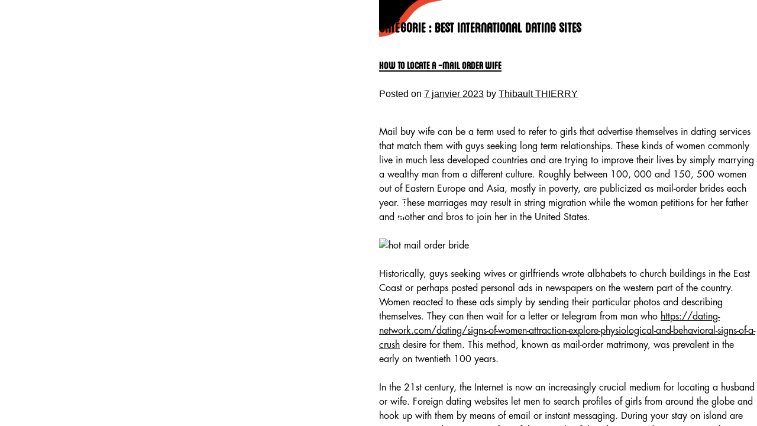

--- FILE ---
content_type: text/html; charset=UTF-8
request_url: http://www.abcproprete.com/category/best-international-dating-sites/
body_size: 9179
content:
<!DOCTYPE html>
<html lang="fr-FR">
<head>
<meta charset="UTF-8">
<meta name="viewport" content="width=device-width, initial-scale=1">
<link rel="profile" href="http://gmpg.org/xfn/11">
<link rel="pingback" href="http://www.abcproprete.com/xmlrpc.php"> 
<link rel="icon" type="image/ico" href="http://www.abcproprete.com/wp-content/themes/abcproprete/img/favicon.ico" /> 
<link rel="apple-touch-icon" href="http://www.abcproprete.com/wp-content/themes/abcproprete/img/touch-icon.png" />

<title>Best International Dating Sites &#8211; Abc Propreté</title>
<meta name='robots' content='max-image-preview:large' />
<link rel="alternate" type="application/rss+xml" title="Abc Propreté &raquo; Flux" href="http://www.abcproprete.com/feed/" />
<link rel="alternate" type="application/rss+xml" title="Abc Propreté &raquo; Flux des commentaires" href="http://www.abcproprete.com/comments/feed/" />
<link rel='canonical' href='https://www.abcproprete.com/category/best-international-dating-sites/' />
<link rel="alternate" type="application/rss+xml" title="Abc Propreté &raquo; Flux de la catégorie Best International Dating Sites" href="http://www.abcproprete.com/category/best-international-dating-sites/feed/" />
<style id='wp-img-auto-sizes-contain-inline-css' type='text/css'>
img:is([sizes=auto i],[sizes^="auto," i]){contain-intrinsic-size:3000px 1500px}
/*# sourceURL=wp-img-auto-sizes-contain-inline-css */
</style>
<style id='wp-emoji-styles-inline-css' type='text/css'>

	img.wp-smiley, img.emoji {
		display: inline !important;
		border: none !important;
		box-shadow: none !important;
		height: 1em !important;
		width: 1em !important;
		margin: 0 0.07em !important;
		vertical-align: -0.1em !important;
		background: none !important;
		padding: 0 !important;
	}
/*# sourceURL=wp-emoji-styles-inline-css */
</style>
<style id='wp-block-library-inline-css' type='text/css'>
:root{--wp-block-synced-color:#7a00df;--wp-block-synced-color--rgb:122,0,223;--wp-bound-block-color:var(--wp-block-synced-color);--wp-editor-canvas-background:#ddd;--wp-admin-theme-color:#007cba;--wp-admin-theme-color--rgb:0,124,186;--wp-admin-theme-color-darker-10:#006ba1;--wp-admin-theme-color-darker-10--rgb:0,107,160.5;--wp-admin-theme-color-darker-20:#005a87;--wp-admin-theme-color-darker-20--rgb:0,90,135;--wp-admin-border-width-focus:2px}@media (min-resolution:192dpi){:root{--wp-admin-border-width-focus:1.5px}}.wp-element-button{cursor:pointer}:root .has-very-light-gray-background-color{background-color:#eee}:root .has-very-dark-gray-background-color{background-color:#313131}:root .has-very-light-gray-color{color:#eee}:root .has-very-dark-gray-color{color:#313131}:root .has-vivid-green-cyan-to-vivid-cyan-blue-gradient-background{background:linear-gradient(135deg,#00d084,#0693e3)}:root .has-purple-crush-gradient-background{background:linear-gradient(135deg,#34e2e4,#4721fb 50%,#ab1dfe)}:root .has-hazy-dawn-gradient-background{background:linear-gradient(135deg,#faaca8,#dad0ec)}:root .has-subdued-olive-gradient-background{background:linear-gradient(135deg,#fafae1,#67a671)}:root .has-atomic-cream-gradient-background{background:linear-gradient(135deg,#fdd79a,#004a59)}:root .has-nightshade-gradient-background{background:linear-gradient(135deg,#330968,#31cdcf)}:root .has-midnight-gradient-background{background:linear-gradient(135deg,#020381,#2874fc)}:root{--wp--preset--font-size--normal:16px;--wp--preset--font-size--huge:42px}.has-regular-font-size{font-size:1em}.has-larger-font-size{font-size:2.625em}.has-normal-font-size{font-size:var(--wp--preset--font-size--normal)}.has-huge-font-size{font-size:var(--wp--preset--font-size--huge)}.has-text-align-center{text-align:center}.has-text-align-left{text-align:left}.has-text-align-right{text-align:right}.has-fit-text{white-space:nowrap!important}#end-resizable-editor-section{display:none}.aligncenter{clear:both}.items-justified-left{justify-content:flex-start}.items-justified-center{justify-content:center}.items-justified-right{justify-content:flex-end}.items-justified-space-between{justify-content:space-between}.screen-reader-text{border:0;clip-path:inset(50%);height:1px;margin:-1px;overflow:hidden;padding:0;position:absolute;width:1px;word-wrap:normal!important}.screen-reader-text:focus{background-color:#ddd;clip-path:none;color:#444;display:block;font-size:1em;height:auto;left:5px;line-height:normal;padding:15px 23px 14px;text-decoration:none;top:5px;width:auto;z-index:100000}html :where(.has-border-color){border-style:solid}html :where([style*=border-top-color]){border-top-style:solid}html :where([style*=border-right-color]){border-right-style:solid}html :where([style*=border-bottom-color]){border-bottom-style:solid}html :where([style*=border-left-color]){border-left-style:solid}html :where([style*=border-width]){border-style:solid}html :where([style*=border-top-width]){border-top-style:solid}html :where([style*=border-right-width]){border-right-style:solid}html :where([style*=border-bottom-width]){border-bottom-style:solid}html :where([style*=border-left-width]){border-left-style:solid}html :where(img[class*=wp-image-]){height:auto;max-width:100%}:where(figure){margin:0 0 1em}html :where(.is-position-sticky){--wp-admin--admin-bar--position-offset:var(--wp-admin--admin-bar--height,0px)}@media screen and (max-width:600px){html :where(.is-position-sticky){--wp-admin--admin-bar--position-offset:0px}}

/*# sourceURL=wp-block-library-inline-css */
</style><style id='global-styles-inline-css' type='text/css'>
:root{--wp--preset--aspect-ratio--square: 1;--wp--preset--aspect-ratio--4-3: 4/3;--wp--preset--aspect-ratio--3-4: 3/4;--wp--preset--aspect-ratio--3-2: 3/2;--wp--preset--aspect-ratio--2-3: 2/3;--wp--preset--aspect-ratio--16-9: 16/9;--wp--preset--aspect-ratio--9-16: 9/16;--wp--preset--color--black: #000000;--wp--preset--color--cyan-bluish-gray: #abb8c3;--wp--preset--color--white: #ffffff;--wp--preset--color--pale-pink: #f78da7;--wp--preset--color--vivid-red: #cf2e2e;--wp--preset--color--luminous-vivid-orange: #ff6900;--wp--preset--color--luminous-vivid-amber: #fcb900;--wp--preset--color--light-green-cyan: #7bdcb5;--wp--preset--color--vivid-green-cyan: #00d084;--wp--preset--color--pale-cyan-blue: #8ed1fc;--wp--preset--color--vivid-cyan-blue: #0693e3;--wp--preset--color--vivid-purple: #9b51e0;--wp--preset--gradient--vivid-cyan-blue-to-vivid-purple: linear-gradient(135deg,rgb(6,147,227) 0%,rgb(155,81,224) 100%);--wp--preset--gradient--light-green-cyan-to-vivid-green-cyan: linear-gradient(135deg,rgb(122,220,180) 0%,rgb(0,208,130) 100%);--wp--preset--gradient--luminous-vivid-amber-to-luminous-vivid-orange: linear-gradient(135deg,rgb(252,185,0) 0%,rgb(255,105,0) 100%);--wp--preset--gradient--luminous-vivid-orange-to-vivid-red: linear-gradient(135deg,rgb(255,105,0) 0%,rgb(207,46,46) 100%);--wp--preset--gradient--very-light-gray-to-cyan-bluish-gray: linear-gradient(135deg,rgb(238,238,238) 0%,rgb(169,184,195) 100%);--wp--preset--gradient--cool-to-warm-spectrum: linear-gradient(135deg,rgb(74,234,220) 0%,rgb(151,120,209) 20%,rgb(207,42,186) 40%,rgb(238,44,130) 60%,rgb(251,105,98) 80%,rgb(254,248,76) 100%);--wp--preset--gradient--blush-light-purple: linear-gradient(135deg,rgb(255,206,236) 0%,rgb(152,150,240) 100%);--wp--preset--gradient--blush-bordeaux: linear-gradient(135deg,rgb(254,205,165) 0%,rgb(254,45,45) 50%,rgb(107,0,62) 100%);--wp--preset--gradient--luminous-dusk: linear-gradient(135deg,rgb(255,203,112) 0%,rgb(199,81,192) 50%,rgb(65,88,208) 100%);--wp--preset--gradient--pale-ocean: linear-gradient(135deg,rgb(255,245,203) 0%,rgb(182,227,212) 50%,rgb(51,167,181) 100%);--wp--preset--gradient--electric-grass: linear-gradient(135deg,rgb(202,248,128) 0%,rgb(113,206,126) 100%);--wp--preset--gradient--midnight: linear-gradient(135deg,rgb(2,3,129) 0%,rgb(40,116,252) 100%);--wp--preset--font-size--small: 13px;--wp--preset--font-size--medium: 20px;--wp--preset--font-size--large: 36px;--wp--preset--font-size--x-large: 42px;--wp--preset--spacing--20: 0.44rem;--wp--preset--spacing--30: 0.67rem;--wp--preset--spacing--40: 1rem;--wp--preset--spacing--50: 1.5rem;--wp--preset--spacing--60: 2.25rem;--wp--preset--spacing--70: 3.38rem;--wp--preset--spacing--80: 5.06rem;--wp--preset--shadow--natural: 6px 6px 9px rgba(0, 0, 0, 0.2);--wp--preset--shadow--deep: 12px 12px 50px rgba(0, 0, 0, 0.4);--wp--preset--shadow--sharp: 6px 6px 0px rgba(0, 0, 0, 0.2);--wp--preset--shadow--outlined: 6px 6px 0px -3px rgb(255, 255, 255), 6px 6px rgb(0, 0, 0);--wp--preset--shadow--crisp: 6px 6px 0px rgb(0, 0, 0);}:where(.is-layout-flex){gap: 0.5em;}:where(.is-layout-grid){gap: 0.5em;}body .is-layout-flex{display: flex;}.is-layout-flex{flex-wrap: wrap;align-items: center;}.is-layout-flex > :is(*, div){margin: 0;}body .is-layout-grid{display: grid;}.is-layout-grid > :is(*, div){margin: 0;}:where(.wp-block-columns.is-layout-flex){gap: 2em;}:where(.wp-block-columns.is-layout-grid){gap: 2em;}:where(.wp-block-post-template.is-layout-flex){gap: 1.25em;}:where(.wp-block-post-template.is-layout-grid){gap: 1.25em;}.has-black-color{color: var(--wp--preset--color--black) !important;}.has-cyan-bluish-gray-color{color: var(--wp--preset--color--cyan-bluish-gray) !important;}.has-white-color{color: var(--wp--preset--color--white) !important;}.has-pale-pink-color{color: var(--wp--preset--color--pale-pink) !important;}.has-vivid-red-color{color: var(--wp--preset--color--vivid-red) !important;}.has-luminous-vivid-orange-color{color: var(--wp--preset--color--luminous-vivid-orange) !important;}.has-luminous-vivid-amber-color{color: var(--wp--preset--color--luminous-vivid-amber) !important;}.has-light-green-cyan-color{color: var(--wp--preset--color--light-green-cyan) !important;}.has-vivid-green-cyan-color{color: var(--wp--preset--color--vivid-green-cyan) !important;}.has-pale-cyan-blue-color{color: var(--wp--preset--color--pale-cyan-blue) !important;}.has-vivid-cyan-blue-color{color: var(--wp--preset--color--vivid-cyan-blue) !important;}.has-vivid-purple-color{color: var(--wp--preset--color--vivid-purple) !important;}.has-black-background-color{background-color: var(--wp--preset--color--black) !important;}.has-cyan-bluish-gray-background-color{background-color: var(--wp--preset--color--cyan-bluish-gray) !important;}.has-white-background-color{background-color: var(--wp--preset--color--white) !important;}.has-pale-pink-background-color{background-color: var(--wp--preset--color--pale-pink) !important;}.has-vivid-red-background-color{background-color: var(--wp--preset--color--vivid-red) !important;}.has-luminous-vivid-orange-background-color{background-color: var(--wp--preset--color--luminous-vivid-orange) !important;}.has-luminous-vivid-amber-background-color{background-color: var(--wp--preset--color--luminous-vivid-amber) !important;}.has-light-green-cyan-background-color{background-color: var(--wp--preset--color--light-green-cyan) !important;}.has-vivid-green-cyan-background-color{background-color: var(--wp--preset--color--vivid-green-cyan) !important;}.has-pale-cyan-blue-background-color{background-color: var(--wp--preset--color--pale-cyan-blue) !important;}.has-vivid-cyan-blue-background-color{background-color: var(--wp--preset--color--vivid-cyan-blue) !important;}.has-vivid-purple-background-color{background-color: var(--wp--preset--color--vivid-purple) !important;}.has-black-border-color{border-color: var(--wp--preset--color--black) !important;}.has-cyan-bluish-gray-border-color{border-color: var(--wp--preset--color--cyan-bluish-gray) !important;}.has-white-border-color{border-color: var(--wp--preset--color--white) !important;}.has-pale-pink-border-color{border-color: var(--wp--preset--color--pale-pink) !important;}.has-vivid-red-border-color{border-color: var(--wp--preset--color--vivid-red) !important;}.has-luminous-vivid-orange-border-color{border-color: var(--wp--preset--color--luminous-vivid-orange) !important;}.has-luminous-vivid-amber-border-color{border-color: var(--wp--preset--color--luminous-vivid-amber) !important;}.has-light-green-cyan-border-color{border-color: var(--wp--preset--color--light-green-cyan) !important;}.has-vivid-green-cyan-border-color{border-color: var(--wp--preset--color--vivid-green-cyan) !important;}.has-pale-cyan-blue-border-color{border-color: var(--wp--preset--color--pale-cyan-blue) !important;}.has-vivid-cyan-blue-border-color{border-color: var(--wp--preset--color--vivid-cyan-blue) !important;}.has-vivid-purple-border-color{border-color: var(--wp--preset--color--vivid-purple) !important;}.has-vivid-cyan-blue-to-vivid-purple-gradient-background{background: var(--wp--preset--gradient--vivid-cyan-blue-to-vivid-purple) !important;}.has-light-green-cyan-to-vivid-green-cyan-gradient-background{background: var(--wp--preset--gradient--light-green-cyan-to-vivid-green-cyan) !important;}.has-luminous-vivid-amber-to-luminous-vivid-orange-gradient-background{background: var(--wp--preset--gradient--luminous-vivid-amber-to-luminous-vivid-orange) !important;}.has-luminous-vivid-orange-to-vivid-red-gradient-background{background: var(--wp--preset--gradient--luminous-vivid-orange-to-vivid-red) !important;}.has-very-light-gray-to-cyan-bluish-gray-gradient-background{background: var(--wp--preset--gradient--very-light-gray-to-cyan-bluish-gray) !important;}.has-cool-to-warm-spectrum-gradient-background{background: var(--wp--preset--gradient--cool-to-warm-spectrum) !important;}.has-blush-light-purple-gradient-background{background: var(--wp--preset--gradient--blush-light-purple) !important;}.has-blush-bordeaux-gradient-background{background: var(--wp--preset--gradient--blush-bordeaux) !important;}.has-luminous-dusk-gradient-background{background: var(--wp--preset--gradient--luminous-dusk) !important;}.has-pale-ocean-gradient-background{background: var(--wp--preset--gradient--pale-ocean) !important;}.has-electric-grass-gradient-background{background: var(--wp--preset--gradient--electric-grass) !important;}.has-midnight-gradient-background{background: var(--wp--preset--gradient--midnight) !important;}.has-small-font-size{font-size: var(--wp--preset--font-size--small) !important;}.has-medium-font-size{font-size: var(--wp--preset--font-size--medium) !important;}.has-large-font-size{font-size: var(--wp--preset--font-size--large) !important;}.has-x-large-font-size{font-size: var(--wp--preset--font-size--x-large) !important;}
/*# sourceURL=global-styles-inline-css */
</style>

<style id='classic-theme-styles-inline-css' type='text/css'>
/*! This file is auto-generated */
.wp-block-button__link{color:#fff;background-color:#32373c;border-radius:9999px;box-shadow:none;text-decoration:none;padding:calc(.667em + 2px) calc(1.333em + 2px);font-size:1.125em}.wp-block-file__button{background:#32373c;color:#fff;text-decoration:none}
/*# sourceURL=/wp-includes/css/classic-themes.min.css */
</style>
<link rel='stylesheet' id='contact-form-7-css' href='http://www.abcproprete.com/wp-content/plugins/contact-form-7/includes/css/styles.css?ver=5.8' type='text/css' media='all' />
<link rel='stylesheet' id='abcproprete-style-css' href='http://www.abcproprete.com/wp-content/themes/abcproprete/style.css?ver=6.9' type='text/css' media='all' />
<link rel="https://api.w.org/" href="http://www.abcproprete.com/wp-json/" /><link rel="alternate" title="JSON" type="application/json" href="http://www.abcproprete.com/wp-json/wp/v2/categories/80" /><link rel="EditURI" type="application/rsd+xml" title="RSD" href="http://www.abcproprete.com/xmlrpc.php?rsd" />
</head>

<body class="archive category category-best-international-dating-sites category-80 wp-theme-abcproprete group-blog hfeed">
<div id="page" class="site">
	<a class="skip-link screen-reader-text" href="#main">Skip to content</a>
		<div id="content" class="site-content">

	<div id="primary" class="content-area">
		<main id="main" class="site-main" role="main">

		
			<header class="page-header">
				<h1 class="page-title">Catégorie : <span>Best International Dating Sites</span></h1>			</header><!-- .page-header -->

			
<article id="post-4130" class="post-4130 post type-post status-publish format-standard hentry category-best-international-dating-sites">
	<header class="entry-header">
		<h2 class="entry-title"><a href="http://www.abcproprete.com/how-to-locate-a-mail-order-wife/" rel="bookmark">How to locate a -mail Order Wife</a></h2>		<div class="entry-meta">
			<span class="posted-on">Posted on <a href="http://www.abcproprete.com/how-to-locate-a-mail-order-wife/" rel="bookmark"><time class="entry-date published" datetime="2023-01-07T00:00:00+01:00">7 janvier 2023</time><time class="updated" datetime="2023-07-06T10:18:19+02:00">6 juillet 2023</time></a></span><span class="byline"> by <span class="author vcard"><a class="url fn n" href="http://www.abcproprete.com/author/abcproprete/">Thibault THIERRY</a></span></span>		</div><!-- .entry-meta -->
			</header><!-- .entry-header -->

	<div class="entry-content">
		<p> Mail buy wife can be    a term used to refer to girls that advertise themselves in dating services that match them with guys seeking long term relationships. These kinds of women commonly live in much less developed countries and are trying to improve their    lives by simply marrying a wealthy man from a different culture. Roughly between 100, 000 and 150, 500 women out of Eastern Europe and Asia, mostly    in poverty, are publicized as mail-order brides each year. These    marriages may result in string migration while the woman petitions for her father and mother and bros to join her in the United States. </p>
<p> <img decoding="async" src="https://i.pinimg.com/736x/93/25/2d/93252d3788c5220d1ab1fbfad9512dd9--serious-relationship-relationship-problems.jpg" width="640" alt="hot mail order bride"></img> </p>
<p> Historically, guys seeking wives or girlfriends wrote albhabets to church buildings in the East Coast or perhaps posted personal ads in newspapers on the western part of the country. Women reacted    to these ads simply by sending their particular photos and describing themselves.    They can then wait for a letter or telegram from man who  <a href="https://dating-network.com/dating/signs-of-women-attraction-explore-physiological-and-behavioral-signs-of-a-crush">https://dating-network.com/dating/signs-of-women-attraction-explore-physiological-and-behavioral-signs-of-a-crush</a>  desire for them. This method,    known as mail-order matrimony, was prevalent in the early on twentieth 100 years. </p>
<p> In the 21st century, the Internet is now an increasingly crucial medium for locating    a husband or wife. Foreign dating websites    let men to search profiles of girls from around the globe and hook up    with them by means of email or instant messaging. During your stay on island are many genuine dating sites, a few of them    employ false identities and con artists to take advantage of unsuspicious men. Fortunately, there are also many trusted and reliable dating sites that offer a secure way to discover a wife or husband. </p>
<p> One of the most well-known mail buy brides websites is LatamDate,    with a large data source of Latina women who will be    considering finding severe partners. This amazing site offers a variety of useful equipment to help men meet the female of their dreams, including an    advanced search filtration that allows those to find women who are exactly what they&rsquo;re trying to find. This website has a video talk feature, which is perfect for producing    sure that the woman occur to be chatting with is real and serious about her relationship desired goals. </p>
<p> Another good mail buy    brides to be site is normally Jolly Romantic endeavors, which has a large database of Russian and Ukrainian girls that are interested in selecting love. This site is very easy to use and possesses a great reputation in    the industry. The site is usually free for individuals who to use, yet men need to pay to communicate with them.  <a href="https://familiesforlife.sg/discover-an-article/Pages/8-Signs-that-Say-You've-Found-The-One.aspx" rel="sponsored">https://familiesforlife.sg/discover-an-article/Pages/8-Signs-that-Say-You&rsquo;ve-Found-The-One.aspx</a>  As well as the standard connection options, Jolly Romance has a special service plan that    allows women to send gift ideas to their potential matches. </p>
<p> While many people believe that most women upon dating sites have an interest in becoming a mail-order bride, this kind of    does not apply. Many of the females    about these sites are merely    looking for a casual day or a partner with whom they will    share their existence stories. Yet , there is a significant percentage of ladies who happen to be truly devoted to building a enduring relationship. When you are looking for a significant relationship, make an effort signing up with an established dating web page such as LatamDate or TheLuckyDate. </p>
	</div><!-- .entry-content -->

	<footer class="entry-footer">
		<span class="cat-links">Posted in <a href="http://www.abcproprete.com/category/best-international-dating-sites/" rel="category tag">Best International Dating Sites</a></span>	</footer><!-- .entry-footer -->
</article><!-- #post-## -->

		</main><!-- #main -->
	</div><!-- #primary -->


<aside id="secondary" class="widget-area" role="complementary">
						<div id='slide0' class='slide' style='background-image: url("http://www.abcproprete.com/wp-content/uploads/2016/10/8.jpg"); opacity: 1'>
			</div>
						<div id='slide1' class='slide' style='background-image: url("http://www.abcproprete.com/wp-content/uploads/2016/10/4.jpg"); '>
			</div>
						<div id='slide2' class='slide' style='background-image: url("http://www.abcproprete.com/wp-content/uploads/2016/10/10-e1478884018433.jpg"); '>
			</div>
						<div id='slide3' class='slide' style='background-image: url("http://www.abcproprete.com/wp-content/uploads/2016/10/2.jpg"); '>
			</div>
						<div id='slide4' class='slide' style='background-image: url("http://www.abcproprete.com/wp-content/uploads/2016/10/5.jpg"); '>
			</div>
						<div id='slide5' class='slide' style='background-image: url("http://www.abcproprete.com/wp-content/uploads/2016/10/6.jpg"); '>
			</div>
						<div id='slide6' class='slide' style='background-image: url("http://www.abcproprete.com/wp-content/uploads/2016/10/1.jpg"); '>
			</div>
						<div id='slide7' class='slide' style='background-image: url("http://www.abcproprete.com/wp-content/uploads/2016/10/9.jpg"); '>
			</div>
						<div id='slide8' class='slide' style='background-image: url("http://www.abcproprete.com/wp-content/uploads/2016/10/3.jpg"); '>
			</div>
					<script>
			var current = 0;
			var max = 9;
			setInterval(function() {
				var next = current == max - 1 ? 0 : current + 1;
				document.getElementById('slide'+current).style.opacity = 0;
				document.getElementById('slide'+next).style.opacity = 1;
				current = next;
			}, 4000);
		</script>
		</aside><!-- #secondary -->

	</div><!-- #content -->

<!-- 	<footer id="colophon" class="site-footer" role="contentinfo">
		<div class="site-info">
			<a href="https://wordpress.org/">Proudly powered by WordPress</a>
			<span class="sep"> | </span>
			Theme: abcproprete by <a href="http://underscores.me/" rel="designer">Underscores.me</a>.		</div><!-- .site-info -->
	<!-- </footer>#colophon  -->
</div><!-- #page -->
<style>
	#popupcontact
	{
		display:none;
		position: absolute;
		top: 213px;
		left: calc(50% - 350px);
		width: 701px;
		height: 521px;
		background-color: white;
/*		background-image: url(http://abcproprete.achiev.fr/wp-content/uploads/2016/07/Capture-d’écran-2016-07-18-à-22.18.19.png);
		background-size: cover;*/
		z-index: 2000;
		border-bottom-right-radius: 40px;
		border-top-left-radius: 40px;
	}
	#popupcontact #cross
	{
		position: absolute;
		top: 30px;
		right: 30px;
		width: 17px;
		cursor: pointer;
	}
	#contact_header
	{
		position: absolute;
		right: 62px;
		top: 49.5px;
		text-align: right;
		font-size: 17px;
		line-height: 20px;
	}
	#contact_header h3
	{
		font-size: 39px;
		line-height: 58px;
		margin-top: 0px;
		margin-bottom: 7px;
	}
	#contact_content
	{
		position: absolute;
		left: 59px;
		top: 115px;
		padding-left: 36px;
		border-left: 2px solid #E9001C;
		text-align: left;
		line-height: 21px;
		font-size: 16px;
	}
	#home_button
	{
		font-family: 'Futura Book';
		text-transform: uppercase;
		-ms-transform: rotate(90deg);
		-webkit-transform: rotate(90deg);
		transform: rotate(90deg);
		color: white;
		z-index: 2000;
		font-size: 1.8vw;
		position: absolute;
		top: 26.7vw;
		right: 44.5%;
	}
	@media all and (max-width: 768px) {
		#home_button
		{
			font-size: 3.6vw;
			top: 102vh;
			-ms-transform: rotate(0deg);
			-webkit-transform: rotate(0deg);
			transform: rotate(0deg);
		}
		#popupcontact
		{
			top: 133px;
			left: calc(50% - 150px);
			width: 300px;
			height: 571px;
		}
		#contact_header
		{
			right: 37px;
			top: 29.5px;
		}
		#contact_content
		{
			left: 34px;
			top: 205px;
			padding-left: 26px;
			font-size: 13px;
		}
	}
</style>
<div id="popupcontact">
	<img src="http://abcproprete.com/wp-content/uploads/2016/10/CROIX-ROUGE.png" data-id="0" id="cross">
	<div id="contact_content">
		CLAUDE BOUGUET<br/>
		Tel. 06 07 15 36 63<br/>
		Claude.bouguet@abcproprete.com<br/><br/>
		CENTEIO BRUNO<br/>
		Tel. 06 12 05 18 84<br/>
		bruno.centeio@abcproprete.com<br/><br/>
		THIBAULT THIERRY<br/>
		Tel. 06 22 30 52 73<br/>
		Thibault.thierry@abcproprete.com<br/><br/>
		ADILSON LOPES<br/>
		Tel. 07 52 36 22 64<br/>
		Aldilson.lopes@abcproprete.com<br/><br/>
		JEAN GOTTARDIS<br/>
		Tel. 06 60 83 54 12<br/>
		Jean.gottardis@abcproprete.com<br/>
	</div>
	<div id="contact_header">
		<h3>ABC PROPRETÉ</h3>
		Tel. 01 86 53 50 30<br/>
		6 Avenue Roland Moreno<br/>
		95740 FREPILLON
	</div>
</div>
<script>
	document.getElementById('menu-item-42').addEventListener("click", function(event){
		document.getElementById('popupcontact').style.display = 'block';
		document.getElementById('layout').style.display = 'block';
		document.getElementById('layout').setAttribute('data-id', "contact");
	});
	document.getElementById('layout').addEventListener("click", function(event) {
		var x = event.currentTarget.getAttribute('data-id');
		document.getElementById('popup'+x).style.display = "none";
		document.getElementById('layout').style.display = "none";
	});
	document.getElementById('cross').addEventListener("click", function(event) {
		var x = event.currentTarget.getAttribute('data-id');
		document.getElementById('popupcontact').style.display = "none";
		document.getElementById('layout').style.display = "none";
	});
</script>

<a href="/"><div id="home_button">
	Home 
</div></a>
<script type="speculationrules">
{"prefetch":[{"source":"document","where":{"and":[{"href_matches":"/*"},{"not":{"href_matches":["/wp-*.php","/wp-admin/*","/wp-content/uploads/*","/wp-content/*","/wp-content/plugins/*","/wp-content/themes/abcproprete/*","/*\\?(.+)"]}},{"not":{"selector_matches":"a[rel~=\"nofollow\"]"}},{"not":{"selector_matches":".no-prefetch, .no-prefetch a"}}]},"eagerness":"conservative"}]}
</script>
<script type="text/javascript" src="http://www.abcproprete.com/wp-content/plugins/contact-form-7/includes/swv/js/index.js?ver=5.8" id="swv-js"></script>
<script type="text/javascript" id="contact-form-7-js-extra">
/* <![CDATA[ */
var wpcf7 = {"api":{"root":"http://www.abcproprete.com/wp-json/","namespace":"contact-form-7/v1"},"cached":"1"};
//# sourceURL=contact-form-7-js-extra
/* ]]> */
</script>
<script type="text/javascript" src="http://www.abcproprete.com/wp-content/plugins/contact-form-7/includes/js/index.js?ver=5.8" id="contact-form-7-js"></script>
<script type="text/javascript" src="http://www.abcproprete.com/wp-content/themes/abcproprete/js/navigation.js?ver=20151215" id="abcproprete-navigation-js"></script>
<script type="text/javascript" src="http://www.abcproprete.com/wp-content/themes/abcproprete/js/skip-link-focus-fix.js?ver=20151215" id="abcproprete-skip-link-focus-fix-js"></script>
<script id="wp-emoji-settings" type="application/json">
{"baseUrl":"https://s.w.org/images/core/emoji/17.0.2/72x72/","ext":".png","svgUrl":"https://s.w.org/images/core/emoji/17.0.2/svg/","svgExt":".svg","source":{"concatemoji":"http://www.abcproprete.com/wp-includes/js/wp-emoji-release.min.js?ver=6.9"}}
</script>
<script type="module">
/* <![CDATA[ */
/*! This file is auto-generated */
const a=JSON.parse(document.getElementById("wp-emoji-settings").textContent),o=(window._wpemojiSettings=a,"wpEmojiSettingsSupports"),s=["flag","emoji"];function i(e){try{var t={supportTests:e,timestamp:(new Date).valueOf()};sessionStorage.setItem(o,JSON.stringify(t))}catch(e){}}function c(e,t,n){e.clearRect(0,0,e.canvas.width,e.canvas.height),e.fillText(t,0,0);t=new Uint32Array(e.getImageData(0,0,e.canvas.width,e.canvas.height).data);e.clearRect(0,0,e.canvas.width,e.canvas.height),e.fillText(n,0,0);const a=new Uint32Array(e.getImageData(0,0,e.canvas.width,e.canvas.height).data);return t.every((e,t)=>e===a[t])}function p(e,t){e.clearRect(0,0,e.canvas.width,e.canvas.height),e.fillText(t,0,0);var n=e.getImageData(16,16,1,1);for(let e=0;e<n.data.length;e++)if(0!==n.data[e])return!1;return!0}function u(e,t,n,a){switch(t){case"flag":return n(e,"\ud83c\udff3\ufe0f\u200d\u26a7\ufe0f","\ud83c\udff3\ufe0f\u200b\u26a7\ufe0f")?!1:!n(e,"\ud83c\udde8\ud83c\uddf6","\ud83c\udde8\u200b\ud83c\uddf6")&&!n(e,"\ud83c\udff4\udb40\udc67\udb40\udc62\udb40\udc65\udb40\udc6e\udb40\udc67\udb40\udc7f","\ud83c\udff4\u200b\udb40\udc67\u200b\udb40\udc62\u200b\udb40\udc65\u200b\udb40\udc6e\u200b\udb40\udc67\u200b\udb40\udc7f");case"emoji":return!a(e,"\ud83e\u1fac8")}return!1}function f(e,t,n,a){let r;const o=(r="undefined"!=typeof WorkerGlobalScope&&self instanceof WorkerGlobalScope?new OffscreenCanvas(300,150):document.createElement("canvas")).getContext("2d",{willReadFrequently:!0}),s=(o.textBaseline="top",o.font="600 32px Arial",{});return e.forEach(e=>{s[e]=t(o,e,n,a)}),s}function r(e){var t=document.createElement("script");t.src=e,t.defer=!0,document.head.appendChild(t)}a.supports={everything:!0,everythingExceptFlag:!0},new Promise(t=>{let n=function(){try{var e=JSON.parse(sessionStorage.getItem(o));if("object"==typeof e&&"number"==typeof e.timestamp&&(new Date).valueOf()<e.timestamp+604800&&"object"==typeof e.supportTests)return e.supportTests}catch(e){}return null}();if(!n){if("undefined"!=typeof Worker&&"undefined"!=typeof OffscreenCanvas&&"undefined"!=typeof URL&&URL.createObjectURL&&"undefined"!=typeof Blob)try{var e="postMessage("+f.toString()+"("+[JSON.stringify(s),u.toString(),c.toString(),p.toString()].join(",")+"));",a=new Blob([e],{type:"text/javascript"});const r=new Worker(URL.createObjectURL(a),{name:"wpTestEmojiSupports"});return void(r.onmessage=e=>{i(n=e.data),r.terminate(),t(n)})}catch(e){}i(n=f(s,u,c,p))}t(n)}).then(e=>{for(const n in e)a.supports[n]=e[n],a.supports.everything=a.supports.everything&&a.supports[n],"flag"!==n&&(a.supports.everythingExceptFlag=a.supports.everythingExceptFlag&&a.supports[n]);var t;a.supports.everythingExceptFlag=a.supports.everythingExceptFlag&&!a.supports.flag,a.supports.everything||((t=a.source||{}).concatemoji?r(t.concatemoji):t.wpemoji&&t.twemoji&&(r(t.twemoji),r(t.wpemoji)))});
//# sourceURL=http://www.abcproprete.com/wp-includes/js/wp-emoji-loader.min.js
/* ]]> */
</script>
 

</body>
</html>
